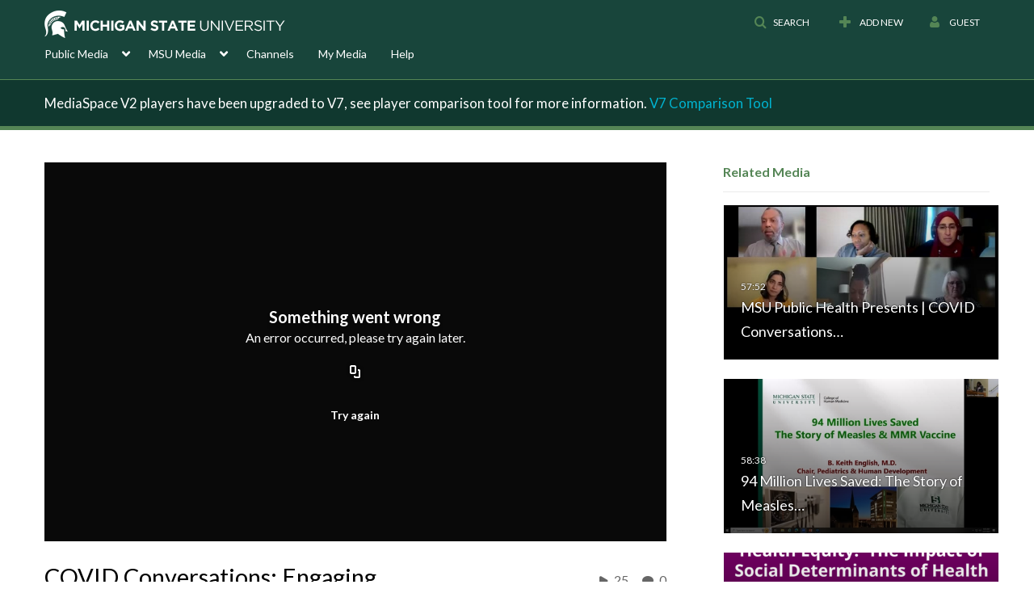

--- FILE ---
content_type: text/html; charset=UTF-8
request_url: https://mediaspace.msu.edu/entry/sidebar/related/1_rrh2sjlt?format=ajax&_=1768450982981
body_size: 8537
content:
{"content":[{"target":"#target","action":"replace","content":"    <div class=\"navbar no-space\">\n        <table class=\"table table-hover table-bordered thumbnails table-condensed related-69686bac53b3a\">\n            <tbody>\n            <tr class=\"hidden-phone relatedMedia\">\n    <td>\n        <div class=\"thumbnail\">\n            \n\n<div class=\"photo-group thumb_wrapper\" tabindex=\"-1\" \ttitle=\"MSU Public Health Presents | COVID Conversations : Engaging Communities to Protect Health Live Discussion\">\n            <a class=\"item_link\" href=\"\/media\/MSU+Public+Health+Presents+%7C+COVID+Conversations+%3A+Engaging+Communities+to+Protect+Health+Live+Discussion\/1_5rkhk6v7\" >\n            <img src=\"https:\/\/cfvod.kaltura.com\/p\/811482\/sp\/81148200\/thumbnail\/entry_id\/1_5rkhk6v7\/version\/100051\/width\/478\/height\/269\/width\/478\/height\/269\/type\/3\/quality\/100\"  alt=\"Thumbnail for MSU Public Health Presents | COVID Conversations : Engaging Communities to Protect Health Live Discussion\" width=\"478\" height=\"269\" class=\"thumb_img\" onerror=\"handleImageLoadError(this)\" \/>\n        <div class=\"overlay-wrapper\"><\/div>\n\n                <div class='thumb_icon label-inverse wrap-icon-film' aria-label='Video'><p class=\"thumb_icon_content\"><i class='icon-film icon-white' aria-hidden='true'><\/i><\/p><\/div>\n        <div class=\"thumb_labels_wrapper\">\n            <span class=\"screenreader-only\">MSU Public Health Presents | COVID Conversations&hellip;<\/span>            <div class=\"thumb_time label-inverse wrap-icon-film\">\n                <p class=\"thumb_time_content\">\n                4&nbsp;&nbsp;<i class=\"v2ui-View-icon\"><\/i>&nbsp;|&nbsp;<span class=\"duration\" aria-hidden=\"true\">57:52<\/span><span class=\"screenreader-only\">duration 57 minutes 52 seconds<\/span>                <\/p>\n            <\/div>\n\n                            <div class=\"thumb_name label-inverse\">\n                <p class=\"thumb_name_content\">MSU Public Health Presents | COVID Conversations&hellip;<\/p>\n                <\/div>\n                    <\/div>\n            <\/a><!-- item_link -->\n    \n            <div class=\"thumb_name\">\n            <p class=\"thumb_name_content_link\">\n                                    <a class=\"item_link\" href=\"\/media\/MSU+Public+Health+Presents+%7C+COVID+Conversations+%3A+Engaging+Communities+to+Protect+Health+Live+Discussion\/1_5rkhk6v7\" >MSU Public Health Presents | COVID Conversations : Engaging Communities to Protect Health Live Discussion<\/a>\n                            <\/p>\n        <\/div>\n    <\/div>\n            <div>\n                <p class=\"muted thumb_user_content\">\n                    From                    <span class=\"userLink\"><a href=\"\/createdby\/eyJpdiI6InFqMDdaQ09EemtTWFlvdWlUNGM4dFE9PSIsInZhbHVlIjoiWEtwSndCNnFPandEWVwvNHVJcU45QVE9PSIsIm1hYyI6IjZlMTMwMWVmZDcwZDc4MTdiNTA1ZTMxNmM2YjVhNDc5NGNhNmYxODBjYmY1MjQ3YTkwMjkyMjJjMDlhMDFlZWEifQ__\" aria-label=\"Search media by Keosha Corder \"><span class=\"\">Keosha Corder<\/span><\/a><\/span>                    <span class='thumbTimeAdded'>\n                        <span id=\"js-entry-date_1_5rkhk6v7\"><\/span>\n                        <script type=\"text\/javascript\"  nonce=\"6683389225037150742\">\n                            (function() {\n                                $(document).ready(function() {\n                                    kmsReact.ReactDOM.render(kmsReact.React.createElement(kmsReact.DateRenderer, {\n                                        date: 1635527786,\n                                        context: {\"application\":{\"isLoggedIn\":false,\"userRole\":\"anonymousRole\",\"isKAF\":false,\"profileName\":\"MediaSpace\",\"enableLoadButton\":true,\"partnerId\":811482,\"serviceUrl\":\"https:\\\/\\\/www.kaltura.com\",\"cdnUrl\":\"https:\\\/\\\/cdnapisec.kaltura.com\",\"loadThumbnailWithKs\":false,\"dateType\":2,\"shortDateFormat\":\"MM\\\/DD\\\/YYYY\",\"eSearchInfoText\":\"To search for an exact match, please use Quotation Marks. Example: \\u201ccomputer\\u201d\",\"enableEntryTitles\":true,\"timeDisplay\":\"am-pm\",\"currentLocaleCode\":\"en\",\"weekStartDay\":\"0\",\"dateFormats\":{\"longDate\":\"MMMM Do, YYYY\",\"shortDate\":\"MMMM Do, YYYY\",\"longDateNoYear\":\"MMMM Do, YYYY\"},\"playlistThumbLink\":\"playlist-page\",\"unisphereWorkspaceUrl\":\"https:\\\/\\\/unisphere.nvp1.ovp.kaltura.com\\\/v1\",\"shouldCheckAsyncJobsStatus\":false,\"enableUnlisted\":true,\"cspNonce\":\"6683389225037150742\",\"stickyNavbar\":false,\"userDataDisplay\":[\"name\",\"email\"],\"useUserTimezone\":false,\"timeZone\":\"America\\\/Detroit\"},\"search\":{\"eSearch\":{\"switchSortingToRelevance\":true}},\"calendar\":{\"getAppointmentUrl\":\"\\\/default\\\/calendar\\\/get-calendar-appointment\",\"showEmailOption\":false},\"eventPlatform\":{\"eventListItem\":{\"showThumbnail\":true,\"showPresenters\":true,\"showPresenterModal\":false,\"joinBuffer\":15}},\"categories\":{\"rootGalleryCategoryId\":\"8093171\"},\"toastMessages\":{\"info\":[],\"success\":[],\"warning\":[],\"error\":[]},\"analytics\":{\"serviceUrl\":\"analytics.kaltura.com\",\"appType\":1,\"appName\":\"MediaSpace\",\"moduleName\":\"default\",\"analyticsContext\":\"\"},\"inAppMessaging\":{\"ks\":\"[base64]\"},\"channelPlaylists\":{\"playlistDisplay\":\"player\"},\"watchlist\":{\"localStorageExpiry\":5},\"theming\":[]},\n                                        useSpan: true\n                                    } ), document.getElementById('js-entry-date_' + '1_5rkhk6v7'));\n                                });\n                            })();\n                        <\/script>\n                    <\/span>\n                <\/p>\n            <\/div>\n        <\/div>\n    <\/td>\n<\/tr>\n<tr class=\"hidden-phone relatedMedia\">\n    <td>\n        <div class=\"thumbnail\">\n            \n\n<div class=\"photo-group thumb_wrapper\" tabindex=\"-1\" \ttitle=\"94 Million Lives Saved: The Story of Measles &amp; MMR Vaccine\">\n            <a class=\"item_link\" href=\"\/media\/94+Million+Lives+Saved%3A+The+Story+of+Measles++MMR+Vaccine\/1_gwyq2870\" >\n            <img src=\"https:\/\/cfvod.kaltura.com\/p\/811482\/sp\/81148200\/thumbnail\/entry_id\/1_gwyq2870\/version\/100031\/width\/478\/height\/269\/width\/478\/height\/269\/type\/3\/quality\/100\"  alt=\"Thumbnail for 94 Million Lives Saved: The Story of Measles &amp;amp; MMR Vaccine\" width=\"478\" height=\"269\" class=\"thumb_img\" onerror=\"handleImageLoadError(this)\" \/>\n        <div class=\"overlay-wrapper\"><\/div>\n\n                <div class='thumb_icon label-inverse wrap-icon-film' aria-label='Video'><p class=\"thumb_icon_content\"><i class='icon-film icon-white' aria-hidden='true'><\/i><\/p><\/div>\n        <div class=\"thumb_labels_wrapper\">\n            <span class=\"screenreader-only\">94 Million Lives Saved: The Story of Measles&hellip;<\/span>            <div class=\"thumb_time label-inverse wrap-icon-film\">\n                <p class=\"thumb_time_content\">\n                3&nbsp;&nbsp;<i class=\"v2ui-View-icon\"><\/i>&nbsp;|&nbsp;<span class=\"duration\" aria-hidden=\"true\">58:38<\/span><span class=\"screenreader-only\">duration 58 minutes 38 seconds<\/span>                <\/p>\n            <\/div>\n\n                            <div class=\"thumb_name label-inverse\">\n                <p class=\"thumb_name_content\">94 Million Lives Saved: The Story of Measles&hellip;<\/p>\n                <\/div>\n                    <\/div>\n            <\/a><!-- item_link -->\n    \n            <div class=\"thumb_name\">\n            <p class=\"thumb_name_content_link\">\n                                    <a class=\"item_link\" href=\"\/media\/94+Million+Lives+Saved%3A+The+Story+of+Measles++MMR+Vaccine\/1_gwyq2870\" >94 Million Lives Saved: The Story of Measles &amp; MMR Vaccine<\/a>\n                            <\/p>\n        <\/div>\n    <\/div>\n            <div>\n                <p class=\"muted thumb_user_content\">\n                    From                    <span class=\"userLink\"><a href=\"\/createdby\/eyJpdiI6IklsZEtTYmtYVEtQa1hJUkxEY2NwOVE9PSIsInZhbHVlIjoiVW9cL1JQWWFja3JIaGpqZGFLRkRXWXc9PSIsIm1hYyI6IjZlMWRjNjE0ZTNiNjUyNTI5NmZhNWU0ZDQ3ZDk2MjE4NGIzOGFhZTJiMmU3NTYwZTQzZTQ5M2Y0NTU3MzY0ZWMifQ__\" aria-label=\"Search media by Robert Schiering \"><span class=\"\">Robert Schiering<\/span><\/a><\/span>                    <span class='thumbTimeAdded'>\n                        <span id=\"js-entry-date_1_gwyq2870\"><\/span>\n                        <script type=\"text\/javascript\"  nonce=\"6683389225037150742\">\n                            (function() {\n                                $(document).ready(function() {\n                                    kmsReact.ReactDOM.render(kmsReact.React.createElement(kmsReact.DateRenderer, {\n                                        date: 1743184722,\n                                        context: {\"application\":{\"isLoggedIn\":false,\"userRole\":\"anonymousRole\",\"isKAF\":false,\"profileName\":\"MediaSpace\",\"enableLoadButton\":true,\"partnerId\":811482,\"serviceUrl\":\"https:\\\/\\\/www.kaltura.com\",\"cdnUrl\":\"https:\\\/\\\/cdnapisec.kaltura.com\",\"loadThumbnailWithKs\":false,\"dateType\":2,\"shortDateFormat\":\"MM\\\/DD\\\/YYYY\",\"eSearchInfoText\":\"To search for an exact match, please use Quotation Marks. Example: \\u201ccomputer\\u201d\",\"enableEntryTitles\":true,\"timeDisplay\":\"am-pm\",\"currentLocaleCode\":\"en\",\"weekStartDay\":\"0\",\"dateFormats\":{\"longDate\":\"MMMM Do, YYYY\",\"shortDate\":\"MMMM Do, YYYY\",\"longDateNoYear\":\"MMMM Do, YYYY\"},\"playlistThumbLink\":\"playlist-page\",\"unisphereWorkspaceUrl\":\"https:\\\/\\\/unisphere.nvp1.ovp.kaltura.com\\\/v1\",\"shouldCheckAsyncJobsStatus\":false,\"enableUnlisted\":true,\"cspNonce\":\"6683389225037150742\",\"stickyNavbar\":false,\"userDataDisplay\":[\"name\",\"email\"],\"useUserTimezone\":false,\"timeZone\":\"America\\\/Detroit\"},\"search\":{\"eSearch\":{\"switchSortingToRelevance\":true}},\"calendar\":{\"getAppointmentUrl\":\"\\\/default\\\/calendar\\\/get-calendar-appointment\",\"showEmailOption\":false},\"eventPlatform\":{\"eventListItem\":{\"showThumbnail\":true,\"showPresenters\":true,\"showPresenterModal\":false,\"joinBuffer\":15}},\"categories\":{\"rootGalleryCategoryId\":\"8093171\"},\"toastMessages\":{\"info\":[],\"success\":[],\"warning\":[],\"error\":[]},\"analytics\":{\"serviceUrl\":\"analytics.kaltura.com\",\"appType\":1,\"appName\":\"MediaSpace\",\"moduleName\":\"default\",\"analyticsContext\":\"\"},\"inAppMessaging\":{\"ks\":\"[base64]\"},\"channelPlaylists\":{\"playlistDisplay\":\"player\"},\"watchlist\":{\"localStorageExpiry\":5},\"theming\":[]},\n                                        useSpan: true\n                                    } ), document.getElementById('js-entry-date_' + '1_gwyq2870'));\n                                });\n                            })();\n                        <\/script>\n                    <\/span>\n                <\/p>\n            <\/div>\n        <\/div>\n    <\/td>\n<\/tr>\n<tr class=\"hidden-phone relatedMedia\">\n    <td>\n        <div class=\"thumbnail\">\n            \n\n<div class=\"photo-group thumb_wrapper\" tabindex=\"-1\" \ttitle=\"Health Equity: The Impact of Social Determinants of Health on Access to Care | WACSS Anti-Racism Insight Series | Wanda D. Lipscomb, PhD\">\n            <a class=\"item_link\" href=\"\/media\/Health+Equity%3A+The+Impact+of+Social+Determinants+of+Health+on+Access+to+Care+%7C+WACSS+Anti-Racism+Insight+Series+%7C+Wanda+D.+Lipscomb%2C+PhD\/1_2pnth5t4\" >\n            <img src=\"https:\/\/cfvod.kaltura.com\/p\/811482\/sp\/0\/thumbnail\/entry_id\/1_2pnth5t4\/version\/100031\/width\/478\/height\/269\/width\/478\/height\/269\/type\/3\/quality\/100\"  alt=\"Thumbnail for Health Equity: The Impact of Social Determinants of Health on Access to Care | WACSS Anti-Racism Insight Series | Wanda D. Lipscomb, PhD\" width=\"478\" height=\"269\" class=\"thumb_img\" onerror=\"handleImageLoadError(this)\" \/>\n        <div class=\"overlay-wrapper\"><\/div>\n\n                <div class='thumb_icon label-inverse wrap-icon-film' aria-label='Video'><p class=\"thumb_icon_content\"><i class='icon-film icon-white' aria-hidden='true'><\/i><\/p><\/div>\n        <div class=\"thumb_labels_wrapper\">\n            <span class=\"screenreader-only\">Health Equity: The Impact of Social Determinants&hellip;<\/span>            <div class=\"thumb_time label-inverse wrap-icon-film\">\n                <p class=\"thumb_time_content\">\n                70&nbsp;&nbsp;<i class=\"v2ui-View-icon\"><\/i>&nbsp;|&nbsp;<span class=\"duration\" aria-hidden=\"true\">01:01:15<\/span><span class=\"screenreader-only\">duration 1 hour 1 minute<\/span>                <\/p>\n            <\/div>\n\n                            <div class=\"thumb_name label-inverse\">\n                <p class=\"thumb_name_content\">Health Equity: The Impact of Social Determinants&hellip;<\/p>\n                <\/div>\n                    <\/div>\n            <\/a><!-- item_link -->\n    \n            <div class=\"thumb_name\">\n            <p class=\"thumb_name_content_link\">\n                                    <a class=\"item_link\" href=\"\/media\/Health+Equity%3A+The+Impact+of+Social+Determinants+of+Health+on+Access+to+Care+%7C+WACSS+Anti-Racism+Insight+Series+%7C+Wanda+D.+Lipscomb%2C+PhD\/1_2pnth5t4\" >Health Equity: The Impact of Social Determinants of Health on Access to Care | WACSS Anti-Racism Insight Series | Wanda D. Lipscomb, PhD<\/a>\n                            <\/p>\n        <\/div>\n    <\/div>\n            <div>\n                <p class=\"muted thumb_user_content\">\n                    From                    <span class=\"userLink\"><a href=\"\/createdby\/eyJpdiI6Ik5VWnl5R0JQRTRHXC84RHRwcWtkbWN3PT0iLCJ2YWx1ZSI6IjVWYStGY2lMd3FOKytJbXk4RzVEc0E9PSIsIm1hYyI6IjJhZTQ1MDU2ZjliODA3OTRmMjExZDhlYjVlNmIyYmFmYjJjNjM4YTFkNmYxMTAzM2RhZDgxMjE2NTZkZWI4Y2YifQ__\" aria-label=\"Search media by Crissy Hodges-Chakrani \"><span class=\"\">Crissy Hodges-Chakrani<\/span><\/a><\/span>                    <span class='thumbTimeAdded'>\n                        <span id=\"js-entry-date_1_2pnth5t4\"><\/span>\n                        <script type=\"text\/javascript\"  nonce=\"6683389225037150742\">\n                            (function() {\n                                $(document).ready(function() {\n                                    kmsReact.ReactDOM.render(kmsReact.React.createElement(kmsReact.DateRenderer, {\n                                        date: 1618942642,\n                                        context: {\"application\":{\"isLoggedIn\":false,\"userRole\":\"anonymousRole\",\"isKAF\":false,\"profileName\":\"MediaSpace\",\"enableLoadButton\":true,\"partnerId\":811482,\"serviceUrl\":\"https:\\\/\\\/www.kaltura.com\",\"cdnUrl\":\"https:\\\/\\\/cdnapisec.kaltura.com\",\"loadThumbnailWithKs\":false,\"dateType\":2,\"shortDateFormat\":\"MM\\\/DD\\\/YYYY\",\"eSearchInfoText\":\"To search for an exact match, please use Quotation Marks. Example: \\u201ccomputer\\u201d\",\"enableEntryTitles\":true,\"timeDisplay\":\"am-pm\",\"currentLocaleCode\":\"en\",\"weekStartDay\":\"0\",\"dateFormats\":{\"longDate\":\"MMMM Do, YYYY\",\"shortDate\":\"MMMM Do, YYYY\",\"longDateNoYear\":\"MMMM Do, YYYY\"},\"playlistThumbLink\":\"playlist-page\",\"unisphereWorkspaceUrl\":\"https:\\\/\\\/unisphere.nvp1.ovp.kaltura.com\\\/v1\",\"shouldCheckAsyncJobsStatus\":false,\"enableUnlisted\":true,\"cspNonce\":\"6683389225037150742\",\"stickyNavbar\":false,\"userDataDisplay\":[\"name\",\"email\"],\"useUserTimezone\":false,\"timeZone\":\"America\\\/Detroit\"},\"search\":{\"eSearch\":{\"switchSortingToRelevance\":true}},\"calendar\":{\"getAppointmentUrl\":\"\\\/default\\\/calendar\\\/get-calendar-appointment\",\"showEmailOption\":false},\"eventPlatform\":{\"eventListItem\":{\"showThumbnail\":true,\"showPresenters\":true,\"showPresenterModal\":false,\"joinBuffer\":15}},\"categories\":{\"rootGalleryCategoryId\":\"8093171\"},\"toastMessages\":{\"info\":[],\"success\":[],\"warning\":[],\"error\":[]},\"analytics\":{\"serviceUrl\":\"analytics.kaltura.com\",\"appType\":1,\"appName\":\"MediaSpace\",\"moduleName\":\"default\",\"analyticsContext\":\"\"},\"inAppMessaging\":{\"ks\":\"[base64]\"},\"channelPlaylists\":{\"playlistDisplay\":\"player\"},\"watchlist\":{\"localStorageExpiry\":5},\"theming\":[]},\n                                        useSpan: true\n                                    } ), document.getElementById('js-entry-date_' + '1_2pnth5t4'));\n                                });\n                            })();\n                        <\/script>\n                    <\/span>\n                <\/p>\n            <\/div>\n        <\/div>\n    <\/td>\n<\/tr>\n<tr class=\"hidden-phone relatedMedia\">\n    <td>\n        <div class=\"thumbnail\">\n            \n\n<div class=\"photo-group thumb_wrapper\" tabindex=\"-1\" \ttitle=\"The next pandemic is coming: neglected lessons from COVID-19\">\n            <a class=\"item_link\" href=\"\/media\/The+next+pandemic+is+coming%3A+neglected+lessons+from+COVID-19\/1_ph49ks09\" >\n            <img src=\"https:\/\/cfvod.kaltura.com\/p\/811482\/sp\/81148200\/thumbnail\/entry_id\/1_ph49ks09\/version\/100031\/width\/478\/height\/269\/width\/478\/height\/269\/type\/3\/quality\/100\"  alt=\"Thumbnail for The next pandemic is coming: neglected lessons from COVID-19\" width=\"478\" height=\"269\" class=\"thumb_img\" onerror=\"handleImageLoadError(this)\" \/>\n        <div class=\"overlay-wrapper\"><\/div>\n\n                <div class='thumb_icon label-inverse wrap-icon-film' aria-label='Video'><p class=\"thumb_icon_content\"><i class='icon-film icon-white' aria-hidden='true'><\/i><\/p><\/div>\n        <div class=\"thumb_labels_wrapper\">\n            <span class=\"screenreader-only\">The next pandemic is coming: neglected lessons&hellip;<\/span>            <div class=\"thumb_time label-inverse wrap-icon-film\">\n                <p class=\"thumb_time_content\">\n                43&nbsp;&nbsp;<i class=\"v2ui-View-icon\"><\/i>&nbsp;|&nbsp;<span class=\"duration\" aria-hidden=\"true\">22:47<\/span><span class=\"screenreader-only\">duration 22 minutes 47 seconds<\/span>                <\/p>\n            <\/div>\n\n                            <div class=\"thumb_name label-inverse\">\n                <p class=\"thumb_name_content\">The next pandemic is coming: neglected lessons&hellip;<\/p>\n                <\/div>\n                    <\/div>\n            <\/a><!-- item_link -->\n    \n            <div class=\"thumb_name\">\n            <p class=\"thumb_name_content_link\">\n                                    <a class=\"item_link\" href=\"\/media\/The+next+pandemic+is+coming%3A+neglected+lessons+from+COVID-19\/1_ph49ks09\" >The next pandemic is coming: neglected lessons from COVID-19<\/a>\n                            <\/p>\n        <\/div>\n    <\/div>\n            <div>\n                <p class=\"muted thumb_user_content\">\n                    From                    <span class=\"userLink\"><a href=\"\/createdby\/eyJpdiI6Im4rQjFUY1FrTlcwbnRMUFJVVDcrOUE9PSIsInZhbHVlIjoieFlvYlpBY1FYZEcwcVwvaWN0eldib1E9PSIsIm1hYyI6Ijg3ODQ5ODMwN2M3ZTcyZGIzNDU5ZTlmYmE1N2RlMjg2MGVhZWE4Mzc3ZjA3N2E5N2UxZGVhYjA2NzU4OTFiYjUifQ__\" aria-label=\"Search media by Sean Valles \"><span class=\"\">Sean Valles<\/span><\/a><\/span>                    <span class='thumbTimeAdded'>\n                        <span id=\"js-entry-date_1_ph49ks09\"><\/span>\n                        <script type=\"text\/javascript\"  nonce=\"6683389225037150742\">\n                            (function() {\n                                $(document).ready(function() {\n                                    kmsReact.ReactDOM.render(kmsReact.React.createElement(kmsReact.DateRenderer, {\n                                        date: 1697571724,\n                                        context: {\"application\":{\"isLoggedIn\":false,\"userRole\":\"anonymousRole\",\"isKAF\":false,\"profileName\":\"MediaSpace\",\"enableLoadButton\":true,\"partnerId\":811482,\"serviceUrl\":\"https:\\\/\\\/www.kaltura.com\",\"cdnUrl\":\"https:\\\/\\\/cdnapisec.kaltura.com\",\"loadThumbnailWithKs\":false,\"dateType\":2,\"shortDateFormat\":\"MM\\\/DD\\\/YYYY\",\"eSearchInfoText\":\"To search for an exact match, please use Quotation Marks. Example: \\u201ccomputer\\u201d\",\"enableEntryTitles\":true,\"timeDisplay\":\"am-pm\",\"currentLocaleCode\":\"en\",\"weekStartDay\":\"0\",\"dateFormats\":{\"longDate\":\"MMMM Do, YYYY\",\"shortDate\":\"MMMM Do, YYYY\",\"longDateNoYear\":\"MMMM Do, YYYY\"},\"playlistThumbLink\":\"playlist-page\",\"unisphereWorkspaceUrl\":\"https:\\\/\\\/unisphere.nvp1.ovp.kaltura.com\\\/v1\",\"shouldCheckAsyncJobsStatus\":false,\"enableUnlisted\":true,\"cspNonce\":\"6683389225037150742\",\"stickyNavbar\":false,\"userDataDisplay\":[\"name\",\"email\"],\"useUserTimezone\":false,\"timeZone\":\"America\\\/Detroit\"},\"search\":{\"eSearch\":{\"switchSortingToRelevance\":true}},\"calendar\":{\"getAppointmentUrl\":\"\\\/default\\\/calendar\\\/get-calendar-appointment\",\"showEmailOption\":false},\"eventPlatform\":{\"eventListItem\":{\"showThumbnail\":true,\"showPresenters\":true,\"showPresenterModal\":false,\"joinBuffer\":15}},\"categories\":{\"rootGalleryCategoryId\":\"8093171\"},\"toastMessages\":{\"info\":[],\"success\":[],\"warning\":[],\"error\":[]},\"analytics\":{\"serviceUrl\":\"analytics.kaltura.com\",\"appType\":1,\"appName\":\"MediaSpace\",\"moduleName\":\"default\",\"analyticsContext\":\"\"},\"inAppMessaging\":{\"ks\":\"[base64]\"},\"channelPlaylists\":{\"playlistDisplay\":\"player\"},\"watchlist\":{\"localStorageExpiry\":5},\"theming\":[]},\n                                        useSpan: true\n                                    } ), document.getElementById('js-entry-date_' + '1_ph49ks09'));\n                                });\n                            })();\n                        <\/script>\n                    <\/span>\n                <\/p>\n            <\/div>\n        <\/div>\n    <\/td>\n<\/tr>\n<tr class=\"hidden-phone relatedMedia\">\n    <td>\n        <div class=\"thumbnail\">\n            \n\n<div class=\"photo-group thumb_wrapper\" tabindex=\"-1\" \ttitle=\"WACSS &amp; Michigan Women Forward (MWF)\">\n            <a class=\"item_link\" href=\"\/media\/WACSS++Michigan+Women+Forward+%28MWF%29\/1_9jkmf00h\" >\n            <img src=\"https:\/\/cfvod.kaltura.com\/p\/811482\/sp\/81148200\/thumbnail\/entry_id\/1_9jkmf00h\/version\/100011\/width\/478\/height\/269\/width\/478\/height\/269\/type\/3\/quality\/100\"  alt=\"Thumbnail for WACSS &amp;amp; Michigan Women Forward (MWF)\" width=\"478\" height=\"269\" class=\"thumb_img\" onerror=\"handleImageLoadError(this)\" \/>\n        <div class=\"overlay-wrapper\"><\/div>\n\n                <div class='thumb_icon label-inverse wrap-icon-film' aria-label='Video'><p class=\"thumb_icon_content\"><i class='icon-film icon-white' aria-hidden='true'><\/i><\/p><\/div>\n        <div class=\"thumb_labels_wrapper\">\n            <span class=\"screenreader-only\">WACSS &amp; Michigan Women Forward (MWF)<\/span>            <div class=\"thumb_time label-inverse wrap-icon-film\">\n                <p class=\"thumb_time_content\">\n                14&nbsp;&nbsp;<i class=\"v2ui-View-icon\"><\/i>&nbsp;|&nbsp;<span class=\"duration\" aria-hidden=\"true\">56:47<\/span><span class=\"screenreader-only\">duration 56 minutes 47 seconds<\/span>                <\/p>\n            <\/div>\n\n                            <div class=\"thumb_name label-inverse\">\n                <p class=\"thumb_name_content\">WACSS &amp; Michigan Women Forward (MWF)<\/p>\n                <\/div>\n                    <\/div>\n            <\/a><!-- item_link -->\n    \n            <div class=\"thumb_name\">\n            <p class=\"thumb_name_content_link\">\n                                    <a class=\"item_link\" href=\"\/media\/WACSS++Michigan+Women+Forward+%28MWF%29\/1_9jkmf00h\" >WACSS &amp; Michigan Women Forward (MWF)<\/a>\n                            <\/p>\n        <\/div>\n    <\/div>\n            <div>\n                <p class=\"muted thumb_user_content\">\n                    From                    <span class=\"userLink\"><a href=\"\/createdby\/eyJpdiI6ImZhNU56T1l4WjRcL1U2MkJMS1ZRZ2ZRPT0iLCJ2YWx1ZSI6IkFOcDdVRW40YXNmK1wvRlVyTFpncjB3PT0iLCJtYWMiOiIyOTBmM2VkNWE1OWVjMTAyMzYyMGZiZmQ5NWJjYjYzNTA3ZDgxMjRlM2JmYThmYjc4M2EzN2JmYzI4ZWI2YTUyIn0_\" aria-label=\"Search media by Lisa Desprez-Orr \"><span class=\"\">Lisa Desprez-Orr<\/span><\/a><\/span>                    <span class='thumbTimeAdded'>\n                        <span id=\"js-entry-date_1_9jkmf00h\"><\/span>\n                        <script type=\"text\/javascript\"  nonce=\"6683389225037150742\">\n                            (function() {\n                                $(document).ready(function() {\n                                    kmsReact.ReactDOM.render(kmsReact.React.createElement(kmsReact.DateRenderer, {\n                                        date: 1594325632,\n                                        context: {\"application\":{\"isLoggedIn\":false,\"userRole\":\"anonymousRole\",\"isKAF\":false,\"profileName\":\"MediaSpace\",\"enableLoadButton\":true,\"partnerId\":811482,\"serviceUrl\":\"https:\\\/\\\/www.kaltura.com\",\"cdnUrl\":\"https:\\\/\\\/cdnapisec.kaltura.com\",\"loadThumbnailWithKs\":false,\"dateType\":2,\"shortDateFormat\":\"MM\\\/DD\\\/YYYY\",\"eSearchInfoText\":\"To search for an exact match, please use Quotation Marks. Example: \\u201ccomputer\\u201d\",\"enableEntryTitles\":true,\"timeDisplay\":\"am-pm\",\"currentLocaleCode\":\"en\",\"weekStartDay\":\"0\",\"dateFormats\":{\"longDate\":\"MMMM Do, YYYY\",\"shortDate\":\"MMMM Do, YYYY\",\"longDateNoYear\":\"MMMM Do, YYYY\"},\"playlistThumbLink\":\"playlist-page\",\"unisphereWorkspaceUrl\":\"https:\\\/\\\/unisphere.nvp1.ovp.kaltura.com\\\/v1\",\"shouldCheckAsyncJobsStatus\":false,\"enableUnlisted\":true,\"cspNonce\":\"6683389225037150742\",\"stickyNavbar\":false,\"userDataDisplay\":[\"name\",\"email\"],\"useUserTimezone\":false,\"timeZone\":\"America\\\/Detroit\"},\"search\":{\"eSearch\":{\"switchSortingToRelevance\":true}},\"calendar\":{\"getAppointmentUrl\":\"\\\/default\\\/calendar\\\/get-calendar-appointment\",\"showEmailOption\":false},\"eventPlatform\":{\"eventListItem\":{\"showThumbnail\":true,\"showPresenters\":true,\"showPresenterModal\":false,\"joinBuffer\":15}},\"categories\":{\"rootGalleryCategoryId\":\"8093171\"},\"toastMessages\":{\"info\":[],\"success\":[],\"warning\":[],\"error\":[]},\"analytics\":{\"serviceUrl\":\"analytics.kaltura.com\",\"appType\":1,\"appName\":\"MediaSpace\",\"moduleName\":\"default\",\"analyticsContext\":\"\"},\"inAppMessaging\":{\"ks\":\"[base64]\"},\"channelPlaylists\":{\"playlistDisplay\":\"player\"},\"watchlist\":{\"localStorageExpiry\":5},\"theming\":[]},\n                                        useSpan: true\n                                    } ), document.getElementById('js-entry-date_' + '1_9jkmf00h'));\n                                });\n                            })();\n                        <\/script>\n                    <\/span>\n                <\/p>\n            <\/div>\n        <\/div>\n    <\/td>\n<\/tr>\n<tr class=\"hidden-phone relatedMedia\">\n    <td>\n        <div class=\"thumbnail\">\n            \n\n<div class=\"photo-group thumb_wrapper\" tabindex=\"-1\" \ttitle=\"HM804 sec730 Module13Public-Health-Communications\">\n            <a class=\"item_link\" href=\"\/media\/HM804+sec730+Module13Public-Health-Communications\/1_tldup2wc\" >\n            <img src=\"https:\/\/cfvod.kaltura.com\/p\/811482\/sp\/81148200\/thumbnail\/entry_id\/1_tldup2wc\/version\/100001\/width\/478\/height\/269\/width\/478\/height\/269\/type\/3\/quality\/100\"  alt=\"Thumbnail for HM804 sec730 Module13Public-Health-Communications\" width=\"478\" height=\"269\" class=\"thumb_img\" onerror=\"handleImageLoadError(this)\" \/>\n        <div class=\"overlay-wrapper\"><\/div>\n\n                <div class='thumb_icon label-inverse wrap-icon-film' aria-label='Video'><p class=\"thumb_icon_content\"><i class='icon-film icon-white' aria-hidden='true'><\/i><\/p><\/div>\n        <div class=\"thumb_labels_wrapper\">\n            <span class=\"screenreader-only\">HM804 sec730 Module13Public-Health-Communications<\/span>            <div class=\"thumb_time label-inverse wrap-icon-film\">\n                <p class=\"thumb_time_content\">\n                2&nbsp;&nbsp;<i class=\"v2ui-View-icon\"><\/i>&nbsp;|&nbsp;<span class=\"duration\" aria-hidden=\"true\">47:09<\/span><span class=\"screenreader-only\">duration 47 minutes 9 seconds<\/span>                <\/p>\n            <\/div>\n\n                            <div class=\"thumb_name label-inverse\">\n                <p class=\"thumb_name_content\">HM804 sec730 Module13Public-Health-Communications<\/p>\n                <\/div>\n                    <\/div>\n            <\/a><!-- item_link -->\n    \n            <div class=\"thumb_name\">\n            <p class=\"thumb_name_content_link\">\n                                    <a class=\"item_link\" href=\"\/media\/HM804+sec730+Module13Public-Health-Communications\/1_tldup2wc\" >HM804 sec730 Module13Public-Health-Communications<\/a>\n                            <\/p>\n        <\/div>\n    <\/div>\n            <div>\n                <p class=\"muted thumb_user_content\">\n                    From                    <span class=\"userLink\"><a href=\"\/createdby\/eyJpdiI6IkgySmF1bmxVcE14WDlPWVJYYkdRMUE9PSIsInZhbHVlIjoiUlc1dEZIQStOY3NoXC8xaHlFUmNCN0E9PSIsIm1hYyI6IjBkOTI3OWJiOTY5ZDZmNGI3OTBlNDgxNzE2MmRhYjY0YjNkZmQwNTk0MWJkMTNmNWM2MTdjYmI4ZmYwNGE1NWQifQ__\" aria-label=\"Search media by pblhlth Program in Public Health \"><span class=\"\">pblhlth Program in Public Health<\/span><\/a><\/span>                    <span class='thumbTimeAdded'>\n                        <span id=\"js-entry-date_1_tldup2wc\"><\/span>\n                        <script type=\"text\/javascript\"  nonce=\"6683389225037150742\">\n                            (function() {\n                                $(document).ready(function() {\n                                    kmsReact.ReactDOM.render(kmsReact.React.createElement(kmsReact.DateRenderer, {\n                                        date: 1442503040,\n                                        context: {\"application\":{\"isLoggedIn\":false,\"userRole\":\"anonymousRole\",\"isKAF\":false,\"profileName\":\"MediaSpace\",\"enableLoadButton\":true,\"partnerId\":811482,\"serviceUrl\":\"https:\\\/\\\/www.kaltura.com\",\"cdnUrl\":\"https:\\\/\\\/cdnapisec.kaltura.com\",\"loadThumbnailWithKs\":false,\"dateType\":2,\"shortDateFormat\":\"MM\\\/DD\\\/YYYY\",\"eSearchInfoText\":\"To search for an exact match, please use Quotation Marks. Example: \\u201ccomputer\\u201d\",\"enableEntryTitles\":true,\"timeDisplay\":\"am-pm\",\"currentLocaleCode\":\"en\",\"weekStartDay\":\"0\",\"dateFormats\":{\"longDate\":\"MMMM Do, YYYY\",\"shortDate\":\"MMMM Do, YYYY\",\"longDateNoYear\":\"MMMM Do, YYYY\"},\"playlistThumbLink\":\"playlist-page\",\"unisphereWorkspaceUrl\":\"https:\\\/\\\/unisphere.nvp1.ovp.kaltura.com\\\/v1\",\"shouldCheckAsyncJobsStatus\":false,\"enableUnlisted\":true,\"cspNonce\":\"6683389225037150742\",\"stickyNavbar\":false,\"userDataDisplay\":[\"name\",\"email\"],\"useUserTimezone\":false,\"timeZone\":\"America\\\/Detroit\"},\"search\":{\"eSearch\":{\"switchSortingToRelevance\":true}},\"calendar\":{\"getAppointmentUrl\":\"\\\/default\\\/calendar\\\/get-calendar-appointment\",\"showEmailOption\":false},\"eventPlatform\":{\"eventListItem\":{\"showThumbnail\":true,\"showPresenters\":true,\"showPresenterModal\":false,\"joinBuffer\":15}},\"categories\":{\"rootGalleryCategoryId\":\"8093171\"},\"toastMessages\":{\"info\":[],\"success\":[],\"warning\":[],\"error\":[]},\"analytics\":{\"serviceUrl\":\"analytics.kaltura.com\",\"appType\":1,\"appName\":\"MediaSpace\",\"moduleName\":\"default\",\"analyticsContext\":\"\"},\"inAppMessaging\":{\"ks\":\"[base64]\"},\"channelPlaylists\":{\"playlistDisplay\":\"player\"},\"watchlist\":{\"localStorageExpiry\":5},\"theming\":[]},\n                                        useSpan: true\n                                    } ), document.getElementById('js-entry-date_' + '1_tldup2wc'));\n                                });\n                            })();\n                        <\/script>\n                    <\/span>\n                <\/p>\n            <\/div>\n        <\/div>\n    <\/td>\n<\/tr>\n<tr class=\"hidden-phone relatedMedia\">\n    <td>\n        <div class=\"thumbnail\">\n            \n\n<div class=\"photo-group thumb_wrapper\" tabindex=\"-1\" \ttitle=\"HM 831 Communicable Disease in Public Health\">\n            <a class=\"item_link\" href=\"\/media\/HM+831+Communicable+Disease+in+Public+Health\/1_8cqicwg2\" >\n            <img src=\"https:\/\/cfvod.kaltura.com\/p\/811482\/sp\/81148200\/thumbnail\/entry_id\/1_8cqicwg2\/version\/100011\/width\/478\/height\/269\/width\/478\/height\/269\/type\/3\/quality\/100\"  alt=\"Thumbnail for HM 831 Communicable Disease in Public Health\" width=\"478\" height=\"269\" class=\"thumb_img\" onerror=\"handleImageLoadError(this)\" \/>\n        <div class=\"overlay-wrapper\"><\/div>\n\n                <div class='thumb_icon label-inverse wrap-icon-film' aria-label='Video'><p class=\"thumb_icon_content\"><i class='icon-film icon-white' aria-hidden='true'><\/i><\/p><\/div>\n        <div class=\"thumb_labels_wrapper\">\n            <span class=\"screenreader-only\">HM 831 Communicable Disease in Public Health<\/span>            <div class=\"thumb_time label-inverse wrap-icon-film\">\n                <p class=\"thumb_time_content\">\n                21&nbsp;&nbsp;<i class=\"v2ui-View-icon\"><\/i>&nbsp;|&nbsp;<span class=\"duration\" aria-hidden=\"true\">04:21<\/span><span class=\"screenreader-only\">duration 4 minutes 21 seconds<\/span>                <\/p>\n            <\/div>\n\n                            <div class=\"thumb_name label-inverse\">\n                <p class=\"thumb_name_content\">HM 831 Communicable Disease in Public Health<\/p>\n                <\/div>\n                    <\/div>\n            <\/a><!-- item_link -->\n    \n            <div class=\"thumb_name\">\n            <p class=\"thumb_name_content_link\">\n                                    <a class=\"item_link\" href=\"\/media\/HM+831+Communicable+Disease+in+Public+Health\/1_8cqicwg2\" >HM 831 Communicable Disease in Public Health<\/a>\n                            <\/p>\n        <\/div>\n    <\/div>\n            <div>\n                <p class=\"muted thumb_user_content\">\n                    From                    <span class=\"userLink\"><a href=\"\/createdby\/eyJpdiI6IkgySmF1bmxVcE14WDlPWVJYYkdRMUE9PSIsInZhbHVlIjoiUlc1dEZIQStOY3NoXC8xaHlFUmNCN0E9PSIsIm1hYyI6IjBkOTI3OWJiOTY5ZDZmNGI3OTBlNDgxNzE2MmRhYjY0YjNkZmQwNTk0MWJkMTNmNWM2MTdjYmI4ZmYwNGE1NWQifQ__\" aria-label=\"Search media by pblhlth Program in Public Health \"><span class=\"\">pblhlth Program in Public Health<\/span><\/a><\/span>                    <span class='thumbTimeAdded'>\n                        <span id=\"js-entry-date_1_8cqicwg2\"><\/span>\n                        <script type=\"text\/javascript\"  nonce=\"6683389225037150742\">\n                            (function() {\n                                $(document).ready(function() {\n                                    kmsReact.ReactDOM.render(kmsReact.React.createElement(kmsReact.DateRenderer, {\n                                        date: 1497884230,\n                                        context: {\"application\":{\"isLoggedIn\":false,\"userRole\":\"anonymousRole\",\"isKAF\":false,\"profileName\":\"MediaSpace\",\"enableLoadButton\":true,\"partnerId\":811482,\"serviceUrl\":\"https:\\\/\\\/www.kaltura.com\",\"cdnUrl\":\"https:\\\/\\\/cdnapisec.kaltura.com\",\"loadThumbnailWithKs\":false,\"dateType\":2,\"shortDateFormat\":\"MM\\\/DD\\\/YYYY\",\"eSearchInfoText\":\"To search for an exact match, please use Quotation Marks. Example: \\u201ccomputer\\u201d\",\"enableEntryTitles\":true,\"timeDisplay\":\"am-pm\",\"currentLocaleCode\":\"en\",\"weekStartDay\":\"0\",\"dateFormats\":{\"longDate\":\"MMMM Do, YYYY\",\"shortDate\":\"MMMM Do, YYYY\",\"longDateNoYear\":\"MMMM Do, YYYY\"},\"playlistThumbLink\":\"playlist-page\",\"unisphereWorkspaceUrl\":\"https:\\\/\\\/unisphere.nvp1.ovp.kaltura.com\\\/v1\",\"shouldCheckAsyncJobsStatus\":false,\"enableUnlisted\":true,\"cspNonce\":\"6683389225037150742\",\"stickyNavbar\":false,\"userDataDisplay\":[\"name\",\"email\"],\"useUserTimezone\":false,\"timeZone\":\"America\\\/Detroit\"},\"search\":{\"eSearch\":{\"switchSortingToRelevance\":true}},\"calendar\":{\"getAppointmentUrl\":\"\\\/default\\\/calendar\\\/get-calendar-appointment\",\"showEmailOption\":false},\"eventPlatform\":{\"eventListItem\":{\"showThumbnail\":true,\"showPresenters\":true,\"showPresenterModal\":false,\"joinBuffer\":15}},\"categories\":{\"rootGalleryCategoryId\":\"8093171\"},\"toastMessages\":{\"info\":[],\"success\":[],\"warning\":[],\"error\":[]},\"analytics\":{\"serviceUrl\":\"analytics.kaltura.com\",\"appType\":1,\"appName\":\"MediaSpace\",\"moduleName\":\"default\",\"analyticsContext\":\"\"},\"inAppMessaging\":{\"ks\":\"[base64]\"},\"channelPlaylists\":{\"playlistDisplay\":\"player\"},\"watchlist\":{\"localStorageExpiry\":5},\"theming\":[]},\n                                        useSpan: true\n                                    } ), document.getElementById('js-entry-date_' + '1_8cqicwg2'));\n                                });\n                            })();\n                        <\/script>\n                    <\/span>\n                <\/p>\n            <\/div>\n        <\/div>\n    <\/td>\n<\/tr>\n<tr class=\"hidden-phone relatedMedia\">\n    <td>\n        <div class=\"thumbnail\">\n            \n\n<div class=\"photo-group thumb_wrapper\" tabindex=\"-1\" \ttitle=\"Understanding a Return to Daycare: Expert Insights\">\n            <a class=\"item_link\" href=\"\/media\/Understanding+a+Return+to+Daycare%3A+Expert+Insights\/1_ln5p9do3\" >\n            <img src=\"https:\/\/cfvod.kaltura.com\/p\/811482\/sp\/81148200\/thumbnail\/entry_id\/1_ln5p9do3\/version\/100022\/width\/478\/height\/269\/width\/478\/height\/269\/type\/3\/quality\/100\"  alt=\"Thumbnail for Understanding a Return to Daycare: Expert Insights\" width=\"478\" height=\"269\" class=\"thumb_img\" onerror=\"handleImageLoadError(this)\" \/>\n        <div class=\"overlay-wrapper\"><\/div>\n\n                <div class='thumb_icon label-inverse wrap-icon-film' aria-label='Video'><p class=\"thumb_icon_content\"><i class='icon-film icon-white' aria-hidden='true'><\/i><\/p><\/div>\n        <div class=\"thumb_labels_wrapper\">\n            <span class=\"screenreader-only\">Understanding a Return to Daycare: Expert Insights<\/span>            <div class=\"thumb_time label-inverse wrap-icon-film\">\n                <p class=\"thumb_time_content\">\n                16&nbsp;&nbsp;<i class=\"v2ui-View-icon\"><\/i>&nbsp;|&nbsp;<span class=\"duration\" aria-hidden=\"true\">43:23<\/span><span class=\"screenreader-only\">duration 43 minutes 23 seconds<\/span>                <\/p>\n            <\/div>\n\n                            <div class=\"thumb_name label-inverse\">\n                <p class=\"thumb_name_content\">Understanding a Return to Daycare: Expert Insights<\/p>\n                <\/div>\n                    <\/div>\n            <\/a><!-- item_link -->\n    \n            <div class=\"thumb_name\">\n            <p class=\"thumb_name_content_link\">\n                                    <a class=\"item_link\" href=\"\/media\/Understanding+a+Return+to+Daycare%3A+Expert+Insights\/1_ln5p9do3\" >Understanding a Return to Daycare: Expert Insights<\/a>\n                            <\/p>\n        <\/div>\n    <\/div>\n            <div>\n                <p class=\"muted thumb_user_content\">\n                    From                    <span class=\"userLink\"><a href=\"\/createdby\/eyJpdiI6ImxRcTNrM2kzdFl2YjZmdld6RFhkWlE9PSIsInZhbHVlIjoiclwvK3UzelZ5UnpETmpubzc4OFJuZlE9PSIsIm1hYyI6Ijk5YTU2MDBiZDFhYWQ3MzhkYjUwMTBlODdmNzQ5OWNkY2QyMjI1OGJhZWVkNDIwZmNhZDZjZDYxZTYzMzVjOTUifQ__\" aria-label=\"Search media by WorkLife Office WorkLife Office \"><span class=\"\">WorkLife Office WorkLife Office<\/span><\/a><\/span>                    <span class='thumbTimeAdded'>\n                        <span id=\"js-entry-date_1_ln5p9do3\"><\/span>\n                        <script type=\"text\/javascript\"  nonce=\"6683389225037150742\">\n                            (function() {\n                                $(document).ready(function() {\n                                    kmsReact.ReactDOM.render(kmsReact.React.createElement(kmsReact.DateRenderer, {\n                                        date: 1598367073,\n                                        context: {\"application\":{\"isLoggedIn\":false,\"userRole\":\"anonymousRole\",\"isKAF\":false,\"profileName\":\"MediaSpace\",\"enableLoadButton\":true,\"partnerId\":811482,\"serviceUrl\":\"https:\\\/\\\/www.kaltura.com\",\"cdnUrl\":\"https:\\\/\\\/cdnapisec.kaltura.com\",\"loadThumbnailWithKs\":false,\"dateType\":2,\"shortDateFormat\":\"MM\\\/DD\\\/YYYY\",\"eSearchInfoText\":\"To search for an exact match, please use Quotation Marks. Example: \\u201ccomputer\\u201d\",\"enableEntryTitles\":true,\"timeDisplay\":\"am-pm\",\"currentLocaleCode\":\"en\",\"weekStartDay\":\"0\",\"dateFormats\":{\"longDate\":\"MMMM Do, YYYY\",\"shortDate\":\"MMMM Do, YYYY\",\"longDateNoYear\":\"MMMM Do, YYYY\"},\"playlistThumbLink\":\"playlist-page\",\"unisphereWorkspaceUrl\":\"https:\\\/\\\/unisphere.nvp1.ovp.kaltura.com\\\/v1\",\"shouldCheckAsyncJobsStatus\":false,\"enableUnlisted\":true,\"cspNonce\":\"6683389225037150742\",\"stickyNavbar\":false,\"userDataDisplay\":[\"name\",\"email\"],\"useUserTimezone\":false,\"timeZone\":\"America\\\/Detroit\"},\"search\":{\"eSearch\":{\"switchSortingToRelevance\":true}},\"calendar\":{\"getAppointmentUrl\":\"\\\/default\\\/calendar\\\/get-calendar-appointment\",\"showEmailOption\":false},\"eventPlatform\":{\"eventListItem\":{\"showThumbnail\":true,\"showPresenters\":true,\"showPresenterModal\":false,\"joinBuffer\":15}},\"categories\":{\"rootGalleryCategoryId\":\"8093171\"},\"toastMessages\":{\"info\":[],\"success\":[],\"warning\":[],\"error\":[]},\"analytics\":{\"serviceUrl\":\"analytics.kaltura.com\",\"appType\":1,\"appName\":\"MediaSpace\",\"moduleName\":\"default\",\"analyticsContext\":\"\"},\"inAppMessaging\":{\"ks\":\"[base64]\"},\"channelPlaylists\":{\"playlistDisplay\":\"player\"},\"watchlist\":{\"localStorageExpiry\":5},\"theming\":[]},\n                                        useSpan: true\n                                    } ), document.getElementById('js-entry-date_' + '1_ln5p9do3'));\n                                });\n                            })();\n                        <\/script>\n                    <\/span>\n                <\/p>\n            <\/div>\n        <\/div>\n    <\/td>\n<\/tr>\n<tr class=\"hidden-phone relatedMedia\">\n    <td>\n        <div class=\"thumbnail\">\n            \n\n<div class=\"photo-group thumb_wrapper\" tabindex=\"-1\" \ttitle=\"More about vaccine trials\">\n            <a class=\"item_link\" href=\"\/media\/More+about+vaccine+trials\/1_kx5b42bt\" >\n            <img src=\"https:\/\/cfvod.kaltura.com\/p\/811482\/sp\/81148200\/thumbnail\/entry_id\/1_kx5b42bt\/version\/100021\/width\/478\/height\/269\/width\/478\/height\/269\/type\/3\/quality\/100\"  alt=\"Thumbnail for More about vaccine trials\" width=\"478\" height=\"269\" class=\"thumb_img\" onerror=\"handleImageLoadError(this)\" \/>\n        <div class=\"overlay-wrapper\"><\/div>\n\n                <div class='thumb_icon label-inverse wrap-icon-film' aria-label='Video'><p class=\"thumb_icon_content\"><i class='icon-film icon-white' aria-hidden='true'><\/i><\/p><\/div>\n        <div class=\"thumb_labels_wrapper\">\n            <span class=\"screenreader-only\">More about vaccine trials<\/span>            <div class=\"thumb_time label-inverse wrap-icon-film\">\n                <p class=\"thumb_time_content\">\n                4,138&nbsp;&nbsp;<i class=\"v2ui-View-icon\"><\/i>&nbsp;|&nbsp;<span class=\"duration\" aria-hidden=\"true\">12:26<\/span><span class=\"screenreader-only\">duration 12 minutes 26 seconds<\/span>                <\/p>\n            <\/div>\n\n                            <div class=\"thumb_name label-inverse\">\n                <p class=\"thumb_name_content\">More about vaccine trials<\/p>\n                <\/div>\n                    <\/div>\n            <\/a><!-- item_link -->\n    \n            <div class=\"thumb_name\">\n            <p class=\"thumb_name_content_link\">\n                                    <a class=\"item_link\" href=\"\/media\/More+about+vaccine+trials\/1_kx5b42bt\" >More about vaccine trials<\/a>\n                            <\/p>\n        <\/div>\n    <\/div>\n            <div>\n                <p class=\"muted thumb_user_content\">\n                    From                    <span class=\"userLink\"><a href=\"\/createdby\/eyJpdiI6IlhMS3dVUkhaSUxTMXViXC9UUHRqZzhRPT0iLCJ2YWx1ZSI6InpKWjZNbkxPXC9cL044cTRxWFUxakJFdz09IiwibWFjIjoiODMyMGNlYjkyYTFlNzYyNjNlMWE3NjkzNTY0MWQzYTMyNTY0MzZhMjIzNjliZWZmMmU2M2NlNzIwZTUzNjEzOCJ9\" aria-label=\"Search media by Camille Fairbourn \"><span class=\"\">Camille Fairbourn<\/span><\/a><\/span>                    <span class='thumbTimeAdded'>\n                        <span id=\"js-entry-date_1_kx5b42bt\"><\/span>\n                        <script type=\"text\/javascript\"  nonce=\"6683389225037150742\">\n                            (function() {\n                                $(document).ready(function() {\n                                    kmsReact.ReactDOM.render(kmsReact.React.createElement(kmsReact.DateRenderer, {\n                                        date: 1610733003,\n                                        context: {\"application\":{\"isLoggedIn\":false,\"userRole\":\"anonymousRole\",\"isKAF\":false,\"profileName\":\"MediaSpace\",\"enableLoadButton\":true,\"partnerId\":811482,\"serviceUrl\":\"https:\\\/\\\/www.kaltura.com\",\"cdnUrl\":\"https:\\\/\\\/cdnapisec.kaltura.com\",\"loadThumbnailWithKs\":false,\"dateType\":2,\"shortDateFormat\":\"MM\\\/DD\\\/YYYY\",\"eSearchInfoText\":\"To search for an exact match, please use Quotation Marks. Example: \\u201ccomputer\\u201d\",\"enableEntryTitles\":true,\"timeDisplay\":\"am-pm\",\"currentLocaleCode\":\"en\",\"weekStartDay\":\"0\",\"dateFormats\":{\"longDate\":\"MMMM Do, YYYY\",\"shortDate\":\"MMMM Do, YYYY\",\"longDateNoYear\":\"MMMM Do, YYYY\"},\"playlistThumbLink\":\"playlist-page\",\"unisphereWorkspaceUrl\":\"https:\\\/\\\/unisphere.nvp1.ovp.kaltura.com\\\/v1\",\"shouldCheckAsyncJobsStatus\":false,\"enableUnlisted\":true,\"cspNonce\":\"6683389225037150742\",\"stickyNavbar\":false,\"userDataDisplay\":[\"name\",\"email\"],\"useUserTimezone\":false,\"timeZone\":\"America\\\/Detroit\"},\"search\":{\"eSearch\":{\"switchSortingToRelevance\":true}},\"calendar\":{\"getAppointmentUrl\":\"\\\/default\\\/calendar\\\/get-calendar-appointment\",\"showEmailOption\":false},\"eventPlatform\":{\"eventListItem\":{\"showThumbnail\":true,\"showPresenters\":true,\"showPresenterModal\":false,\"joinBuffer\":15}},\"categories\":{\"rootGalleryCategoryId\":\"8093171\"},\"toastMessages\":{\"info\":[],\"success\":[],\"warning\":[],\"error\":[]},\"analytics\":{\"serviceUrl\":\"analytics.kaltura.com\",\"appType\":1,\"appName\":\"MediaSpace\",\"moduleName\":\"default\",\"analyticsContext\":\"\"},\"inAppMessaging\":{\"ks\":\"[base64]\"},\"channelPlaylists\":{\"playlistDisplay\":\"player\"},\"watchlist\":{\"localStorageExpiry\":5},\"theming\":[]},\n                                        useSpan: true\n                                    } ), document.getElementById('js-entry-date_' + '1_kx5b42bt'));\n                                });\n                            })();\n                        <\/script>\n                    <\/span>\n                <\/p>\n            <\/div>\n        <\/div>\n    <\/td>\n<\/tr>\n<tr class=\"hidden-phone relatedMedia\">\n    <td>\n        <div class=\"thumbnail\">\n            \n\n<div class=\"photo-group thumb_wrapper\" tabindex=\"-1\" \ttitle=\"HM804 sec730 Communications\">\n            <a class=\"item_link\" href=\"\/media\/HM804+sec730+Communications\/1_pi7ohini\" >\n            <img src=\"https:\/\/cfvod.kaltura.com\/p\/811482\/sp\/81148200\/thumbnail\/entry_id\/1_pi7ohini\/version\/100000\/width\/478\/height\/269\/width\/478\/height\/269\/type\/3\/quality\/100\"  alt=\"Thumbnail for HM804 sec730 Communications\" width=\"478\" height=\"269\" class=\"thumb_img\" onerror=\"handleImageLoadError(this)\" \/>\n        <div class=\"overlay-wrapper\"><\/div>\n\n                <div class='thumb_icon label-inverse wrap-icon-film' aria-label='Video'><p class=\"thumb_icon_content\"><i class='icon-film icon-white' aria-hidden='true'><\/i><\/p><\/div>\n        <div class=\"thumb_labels_wrapper\">\n            <span class=\"screenreader-only\">HM804 sec730 Communications<\/span>            <div class=\"thumb_time label-inverse wrap-icon-film\">\n                <p class=\"thumb_time_content\">\n                5&nbsp;&nbsp;<i class=\"v2ui-View-icon\"><\/i>&nbsp;|&nbsp;<span class=\"duration\" aria-hidden=\"true\">44:39<\/span><span class=\"screenreader-only\">duration 44 minutes 39 seconds<\/span>                <\/p>\n            <\/div>\n\n                            <div class=\"thumb_name label-inverse\">\n                <p class=\"thumb_name_content\">HM804 sec730 Communications<\/p>\n                <\/div>\n                    <\/div>\n            <\/a><!-- item_link -->\n    \n            <div class=\"thumb_name\">\n            <p class=\"thumb_name_content_link\">\n                                    <a class=\"item_link\" href=\"\/media\/HM804+sec730+Communications\/1_pi7ohini\" >HM804 sec730 Communications<\/a>\n                            <\/p>\n        <\/div>\n    <\/div>\n            <div>\n                <p class=\"muted thumb_user_content\">\n                    From                    <span class=\"userLink\"><a href=\"\/createdby\/eyJpdiI6IkgySmF1bmxVcE14WDlPWVJYYkdRMUE9PSIsInZhbHVlIjoiUlc1dEZIQStOY3NoXC8xaHlFUmNCN0E9PSIsIm1hYyI6IjBkOTI3OWJiOTY5ZDZmNGI3OTBlNDgxNzE2MmRhYjY0YjNkZmQwNTk0MWJkMTNmNWM2MTdjYmI4ZmYwNGE1NWQifQ__\" aria-label=\"Search media by pblhlth Program in Public Health \"><span class=\"\">pblhlth Program in Public Health<\/span><\/a><\/span>                    <span class='thumbTimeAdded'>\n                        <span id=\"js-entry-date_1_pi7ohini\"><\/span>\n                        <script type=\"text\/javascript\"  nonce=\"6683389225037150742\">\n                            (function() {\n                                $(document).ready(function() {\n                                    kmsReact.ReactDOM.render(kmsReact.React.createElement(kmsReact.DateRenderer, {\n                                        date: 1442504466,\n                                        context: {\"application\":{\"isLoggedIn\":false,\"userRole\":\"anonymousRole\",\"isKAF\":false,\"profileName\":\"MediaSpace\",\"enableLoadButton\":true,\"partnerId\":811482,\"serviceUrl\":\"https:\\\/\\\/www.kaltura.com\",\"cdnUrl\":\"https:\\\/\\\/cdnapisec.kaltura.com\",\"loadThumbnailWithKs\":false,\"dateType\":2,\"shortDateFormat\":\"MM\\\/DD\\\/YYYY\",\"eSearchInfoText\":\"To search for an exact match, please use Quotation Marks. Example: \\u201ccomputer\\u201d\",\"enableEntryTitles\":true,\"timeDisplay\":\"am-pm\",\"currentLocaleCode\":\"en\",\"weekStartDay\":\"0\",\"dateFormats\":{\"longDate\":\"MMMM Do, YYYY\",\"shortDate\":\"MMMM Do, YYYY\",\"longDateNoYear\":\"MMMM Do, YYYY\"},\"playlistThumbLink\":\"playlist-page\",\"unisphereWorkspaceUrl\":\"https:\\\/\\\/unisphere.nvp1.ovp.kaltura.com\\\/v1\",\"shouldCheckAsyncJobsStatus\":false,\"enableUnlisted\":true,\"cspNonce\":\"6683389225037150742\",\"stickyNavbar\":false,\"userDataDisplay\":[\"name\",\"email\"],\"useUserTimezone\":false,\"timeZone\":\"America\\\/Detroit\"},\"search\":{\"eSearch\":{\"switchSortingToRelevance\":true}},\"calendar\":{\"getAppointmentUrl\":\"\\\/default\\\/calendar\\\/get-calendar-appointment\",\"showEmailOption\":false},\"eventPlatform\":{\"eventListItem\":{\"showThumbnail\":true,\"showPresenters\":true,\"showPresenterModal\":false,\"joinBuffer\":15}},\"categories\":{\"rootGalleryCategoryId\":\"8093171\"},\"toastMessages\":{\"info\":[],\"success\":[],\"warning\":[],\"error\":[]},\"analytics\":{\"serviceUrl\":\"analytics.kaltura.com\",\"appType\":1,\"appName\":\"MediaSpace\",\"moduleName\":\"default\",\"analyticsContext\":\"\"},\"inAppMessaging\":{\"ks\":\"[base64]\"},\"channelPlaylists\":{\"playlistDisplay\":\"player\"},\"watchlist\":{\"localStorageExpiry\":5},\"theming\":[]},\n                                        useSpan: true\n                                    } ), document.getElementById('js-entry-date_' + '1_pi7ohini'));\n                                });\n                            })();\n                        <\/script>\n                    <\/span>\n                <\/p>\n            <\/div>\n        <\/div>\n    <\/td>\n<\/tr>\n            <\/tbody>\n        <\/table>\n    <\/div>\n    <script  nonce=\"6683389225037150742\">\n        initArrowNavigation('.related-69686bac53b3a a');\n    <\/script>\n"}],"script":"document.querySelector(\"meta[name=xsrf-ajax-nonce]\").setAttribute(\"content\", \"[base64]\");"}

--- FILE ---
content_type: text/html; charset=UTF-8
request_url: https://mediaspace.msu.edu/default/entry/get-stats/id/1_rrh2sjlt?format=ajax&_=1768450982982
body_size: 501
content:
{"script":"\n        $('#views').removeClass('disabled').find('.stats-value').html('25');\n        $('#views .screenreader-only').html('25 plays');\n    ;\n        $('#comments').removeClass('disabled').find('.stats-value').html('0');\n        $('#comments .screenreader-only').html('0 comments');\n    ;document.querySelector(\"meta[name=xsrf-ajax-nonce]\").setAttribute(\"content\", \"[base64]\");"}

--- FILE ---
content_type: text/html; charset=UTF-8
request_url: https://mediaspace.msu.edu/default/entry/get-metadata/id/1_rrh2sjlt?format=ajax&_=1768450982983
body_size: 2114
content:
{"content":[{"target":"#entry-metadata","action":"prependFade","content":"    <script type=\"text\/javascript\"  nonce=\"4896810643091567936\">\n        (function() {\n            $(document).ready(function() {\n                kmsReact.ReactDOM.render(kmsReact.React.createElement(kmsReact.EntryMetadata, {\n                    metadata: [{\"value\":\"Appears In\",\"attributes\":[],\"order\":1000,\"subElements\":[{\"value\":\"Public Media\",\"attributes\":{\"class\":\"entry__appears-in badge badge-info\",\"data-toggle\":\"tooltip\",\"data-placement\":\"top\",\"title\":\"Public Media\"},\"order\":0,\"subElements\":null,\"id\":null,\"type\":null,\"isMulti\":null,\"screenReaderLabel\":null,\"label\":\"Public Media\",\"href\":\"category\\\/Public+Media\\\/8093291\"},{\"value\":\"Human Medicine\",\"attributes\":{\"class\":\"entry__appears-in badge badge-info\",\"data-toggle\":\"tooltip\",\"data-placement\":\"top\",\"title\":\"Human Medicine\"},\"order\":0,\"subElements\":null,\"id\":null,\"type\":null,\"isMulti\":null,\"screenReaderLabel\":null,\"label\":\"Human Medicine\",\"href\":\"category\\\/Human+Medicine\\\/11980871\"},{\"value\":\"Social Science\",\"attributes\":{\"class\":\"entry__appears-in badge badge-info\",\"data-toggle\":\"tooltip\",\"data-placement\":\"top\",\"title\":\"Social Science\"},\"order\":0,\"subElements\":null,\"id\":null,\"type\":null,\"isMulti\":null,\"screenReaderLabel\":null,\"label\":\"Social Science\",\"href\":\"category\\\/Social+Science\\\/11980941\"},{\"value\":\"MSU Media\",\"attributes\":{\"class\":\"entry__appears-in badge badge-info\",\"data-toggle\":\"tooltip\",\"data-placement\":\"top\",\"title\":\"MSU Media\"},\"order\":0,\"subElements\":null,\"id\":null,\"type\":null,\"isMulti\":null,\"screenReaderLabel\":null,\"label\":\"MSU Media\",\"href\":\"category\\\/MSU+Media\\\/11943581\"}],\"id\":\"appearsIn\",\"type\":\"categories\",\"isMulti\":null,\"screenReaderLabel\":null}],\n                    context: {\"application\":{\"isLoggedIn\":false,\"userRole\":\"anonymousRole\",\"isKAF\":false,\"profileName\":\"MediaSpace\",\"enableLoadButton\":true,\"partnerId\":811482,\"serviceUrl\":\"https:\\\/\\\/www.kaltura.com\",\"cdnUrl\":\"https:\\\/\\\/cdnapisec.kaltura.com\",\"loadThumbnailWithKs\":false,\"dateType\":2,\"shortDateFormat\":\"MM\\\/DD\\\/YYYY\",\"eSearchInfoText\":\"To search for an exact match, please use Quotation Marks. Example: \\u201ccomputer\\u201d\",\"enableEntryTitles\":true,\"timeDisplay\":\"am-pm\",\"currentLocaleCode\":\"en\",\"weekStartDay\":\"0\",\"dateFormats\":{\"longDate\":\"MMMM Do, YYYY\",\"shortDate\":\"MMMM Do, YYYY\",\"longDateNoYear\":\"MMMM Do, YYYY\"},\"playlistThumbLink\":\"playlist-page\",\"unisphereWorkspaceUrl\":\"https:\\\/\\\/unisphere.nvp1.ovp.kaltura.com\\\/v1\",\"shouldCheckAsyncJobsStatus\":false,\"enableUnlisted\":true,\"cspNonce\":\"4896810643091567936\",\"stickyNavbar\":false,\"userDataDisplay\":[\"name\",\"email\"],\"useUserTimezone\":false,\"timeZone\":\"America\\\/Detroit\"},\"search\":{\"eSearch\":{\"switchSortingToRelevance\":true}},\"calendar\":{\"getAppointmentUrl\":\"\\\/default\\\/calendar\\\/get-calendar-appointment\",\"showEmailOption\":false},\"eventPlatform\":{\"eventListItem\":{\"showThumbnail\":true,\"showPresenters\":true,\"showPresenterModal\":false,\"joinBuffer\":15}},\"categories\":{\"rootGalleryCategoryId\":\"8093171\"},\"toastMessages\":{\"info\":[],\"success\":[],\"warning\":[],\"error\":[]},\"analytics\":{\"serviceUrl\":\"analytics.kaltura.com\",\"appType\":1,\"appName\":\"MediaSpace\",\"moduleName\":\"default\",\"analyticsContext\":\"\"},\"inAppMessaging\":{\"ks\":\"[base64]\"},\"channelPlaylists\":{\"playlistDisplay\":\"player\"},\"watchlist\":{\"localStorageExpiry\":5},\"theming\":[]},\n                } ), document.getElementById(\"entry-metadata\"));\n            });\n        })();\n    <\/script>\n"}],"script":"$('#entry-metadata-msg').kmsEntryMetadataMssage('metadataReceived');document.querySelector(\"meta[name=xsrf-ajax-nonce]\").setAttribute(\"content\", \"[base64]\");"}

--- FILE ---
content_type: text/html; charset=UTF-8
request_url: https://mediaspace.msu.edu/default/entry/get-tabs/id/1_rrh2sjlt/categoryid/?format=ajax&_=1768450982985
body_size: 1058
content:
{"content":[{"target":"#bottom_tabs","action":"prependFade","content":"<ul class=\"nav nav-tabs\" role=\"tablist\">\n\t<li class='active '  role=\"presentation\"><a class=\"comments-tab-tab\" id=\"comments-tab-tab\" data-id=\"comments-tab-tab\" data-original-title=\"Comments\" href=\"#comments-tab-pane\" aria-controls=\"comments-tab-pane\" data-toggle=\"tab\" role=\"tab\" aria-controls=\"comments-tab-pane\" aria-selected=\"true\" aria-label=\"Comments\">Comments<\/a><\/li>\n<li class='  hidden-desktop sidebar'  role=\"presentation\"><a class=\"related-tab-tab\" id=\"related-tab-tab\" data-id=\"related-tab-tab\" data-original-title=\"Related Media\" href=\"#related-tab-pane\" aria-controls=\"related-tab-pane\" data-toggle=\"tab\" role=\"tab\" aria-controls=\"related-tab-pane\" aria-selected=\"false\" aria-label=\"Related Media\">Related Media<\/a><\/li>\n<\/ul>\n"},{"target":"#bottom_tabs .tab-content","action":"prependFade","content":"<div id=\"comments-tab-pane\" class=\"tab-pane active \" role=\"tabpanel\" aria-labelledby=\"comments-tab-tab\"><span class=\"loadingMsg \"><\/span><script type=\"text\/javascript\"  nonce=\"2785720467605949145\">$(getAsyncContent('\/comments\/index\/index\/module\/default\/controller\/entry\/action\/get-tabs\/id\/1_rrh2sjlt\/format\/ajax\/_\/1768450982985\/entryId\/1_rrh2sjlt', '#comments-tab-pane', 'click', '#comments-tab-tab', '', 'small'));<\/script><\/div><script  nonce=\"2785720467605949145\">$(function(){$(\"#comments-tab-tab\").trigger(\"click\")})<\/script> <div id=\"related-tab-pane\" class=\"tab-pane   hidden-desktop sidebar\" role=\"tabpanel\" aria-labelledby=\"related-tab-tab\"><span class=\"loadingMsg hidden\"><\/span><script type=\"text\/javascript\"  nonce=\"2785720467605949145\">$(getAsyncContent('\/related\/index\/index\/entryId\/1_rrh2sjlt', '#related-tab-pane', 'click', '#related-tab-tab', '', 'small'));<\/script><\/div>"}],"script":"$('#entry-metadata-msg').kmsEntryMetadataMssage('tabsReceived');$('#bottom_tabs .tab-content .tab-pane').css('display','');document.querySelector(\"meta[name=xsrf-ajax-nonce]\").setAttribute(\"content\", \"[base64]\");"}

--- FILE ---
content_type: text/html; charset=UTF-8
request_url: https://mediaspace.msu.edu/default/entry/resolve-actions/id/1_rrh2sjlt?format=ajax&_=1768450982986
body_size: 538
content:
{"content":[{"target":"#entryCarousel .carousel-inner","action":"append","content":""}],"script":"$('.carousel-nav a[data-to]').kmsCarouselNavUpdate('#entryCarousel', []);$('#entryActions').removeClass('with-placeholders');$('body').trigger('entry-actions-resolved') ;document.querySelector(\"meta[name=xsrf-ajax-nonce]\").setAttribute(\"content\", \"[base64]\");"}

--- FILE ---
content_type: text/html; charset=UTF-8
request_url: https://mediaspace.msu.edu/comments/index/index/module/default/controller/entry/action/get-tabs/id/1_rrh2sjlt/format/ajax/_/1768450982985/entryId/1_rrh2sjlt?format=ajax&_=1768450982987
body_size: 1011
content:
{"content":[{"target":"#comments-tab-pane","action":"add","content":"<script  nonce=\"503351597983388942\">\n    var defaultCommentsText = \"Add a Comment\";\n    var defaultReplyText = \"Add a Reply\";\n<\/script>\n<div class=\"row-fluid no-space\">\n    \t     \t        <a id=\"add_comment\" class=\"btn text-right pull-right\" href=\"\/user\/login?ref=\/media\/t\/1_rrh2sjlt\"><i class=\"icon icon-plus\"><\/i>&nbsp;Add a comment<\/a>\n\t    \t    <div class=\"row-fluid\" id='commentsWrapper'>\n\t        \t    <\/div>\n\t    \t    \t<script  nonce=\"503351597983388942\">\n\t\t\/\/ add a comment animation\/\/\n    \t$(\"#commentsbox\").on('focus',function() {\n        \t$(this).animate({\n            \twidth: '100%',\n            \theight: '80px'\n        \t}, \"slow\");\n        \t$('#add-comment').removeClass('hidden');\n    \t});\n\t<\/script>\n<\/div>\n"}],"script":"\n    startTimedCommentsListener();\n\n\t$(document).ready(function() {\n\t    \/\/ add a comment animation\/\/\n\t    $(\"#commentsbox\").focus(function() {\n\t        $(this).animate({\n\t            width: '100%',\n\t            height: '80px'\n\t        }, \"slow\");\n\t        $('#add-comment').removeClass('hidden');\n\n        try{\n            kdpEvaluateWrapper(\"{video.player.currentTime}\", updateCommentBoxCurrentTime);\n        }catch(e){}\n        try{\n            updateCommentBoxCurrentTime(kalturaPlayer.currentTime);\n        }catch(e){}\n        \/\/ start listening for registration of click onto timed comments\n    })});\n;document.querySelector(\"meta[name=xsrf-ajax-nonce]\").setAttribute(\"content\", \"[base64]\");"}

--- FILE ---
content_type: text/plain;charset=UTF-8
request_url: https://mediaspace.msu.edu/user/get-details?format=ajax&_=1768450982980
body_size: 472
content:
{"content":[{"target":"#userMobileMenuDisplayName, #userMenuDisplayName","action":"replace","content":"Guest"}],"script":"$(\"body\").trigger(\"userDetailsPopulated\");;document.querySelector(\"meta[name=xsrf-ajax-nonce]\").setAttribute(\"content\", \"[base64]\");"}